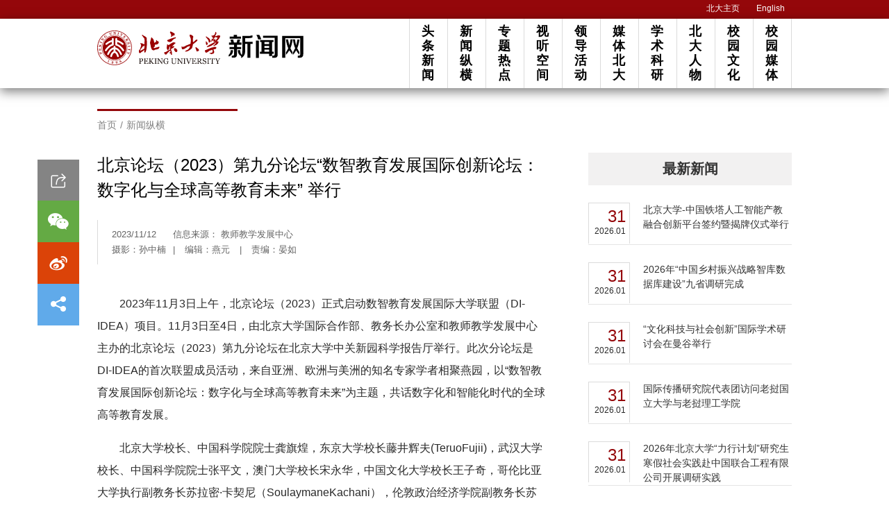

--- FILE ---
content_type: text/html
request_url: https://news.pku.edu.cn/xwzh/337841c2e02348d5be047a3f8485805e.htm
body_size: 34762
content:
<!doctype html>
<html>
<head>
<meta charset="utf-8">
<meta name="viewport" content="width=device-width, initial-scale=1.0,minimum-scale=1.0, maximum-scale=1.0">
<meta name="apple-mobile-web-app-status-bar-style" content="black" />
<meta name="format-detection" content="telephone=no" />
<meta name="renderer" content="webkit">
<meta http-equiv="X-UA-Compatible" content="IE=edge,chrome=1">
<title>北京论坛（2023）第九分论坛“数智教育发展国际创新论坛：数字化与全球高等教育未来” 举行</title>
<link rel="stylesheet" href="../css/icon.css?v=1732887203957">
<link rel="stylesheet" href="../css/style.css?v=1732887203957">
<link rel="stylesheet" href="../css/banner.css?v=1732887203957">
<link rel="stylesheet" href="../css/subCon.css?v=1732887203957">
<link rel="shortcut icon" href="../images/favicon.ico" >

<script type="text/javascript" charset="utf-8" src="../js/jweixin-1.6.0.js?v=1732887203957" ></script>
    <script src="../js/vconsole.min.js?v=1732887203957"></script>
    <script src="../js/share.js?v=1732887203957"></script>

<!--[if lt IE 9]>
<script src="../js/html5.js?v=1732887203957"  type="text/javascript"></script>
<link rel="stylesheet" href="../css/subConie8.css?v=1732887203957">
</script>
<![endif]-->
</head>
<body>
<!--header开始-->

<header class="wrap-header current">
	<div class="headerTop">
<div class="top_nav">
			<a href="https://www.pku.edu.cn/" target="_blank">北大主页</a><span>|</span>
			<a href="http://english.pku.edu.cn/" target="_blank">English</a><span>|</span>
		</div>
	</div>
	<div class="horizontal-header">
		<div>
			<div class="logo2">
				<a class="h-logo1" href="https://www.pku.edu.cn/" target="_blank"><svg width="230" height="75">
	              <image xlink:href="../images/h-logo1.svg" src="../images/h-logo1.png" width="230" height="75" />
	            </svg></a>
				<a class="h-logo2" href="../index.htm"><svg width="140" height="75">
	              <image xlink:href="../images/h-logo2.svg" src="../images/h-logo2.png" width="140" height="75" />
	            </svg></a>
			</div>
			<nav class="h-nav">
				<ul>

				<li><a href="../ttxw/index.htm">头条新闻 </a></li>
                    <li><a href="index.htm">新闻纵横 </a></li>
                    <li><a href="../ztrd/index.htm">专题热点 </a></li>
                    <li><a href="../stkj/index.htm">视听空间 </a>
                    
                        <div class="h-subNav h-subNav2">
                            <dl>
                                                           <dd><a href="../stkj/gy/index.htm">光影</a></dd>
                                                          <dd><a href="../stkj/sp/index.htm">视频</a></dd>
                                                          <dd><a href="../stkj/yp/index.htm">音频</a></dd>
                                                         </dl>
                        </div>
                        
                    </li>
                    <li><a href="../ldhd/index.htm">领导活动 </a></li>
                    <li><a href="../mtbdnew/index.htm">媒体北大 </a></li>
                    <li><a href="../jxky/index.htm">学术科研 </a></li>
                    <li><a href="../bdrw/index.htm">北大人物 </a></li>
                    <li><a href="../wyyd/index.htm">校园文化 </a>
                    
                        <div class="h-subNav h-subNav2">
                            <dl>
                                                          <dd><a href="../wyyd/xwdt/index.htm">菁菁校园</a></dd>
                                                          <dd><a href="../wyyd/xxyg/index.htm">信息预告</a></dd>
                                                          <dd><a href="../wyyd/wytd/index.htm">文艺园地</a></dd>
                                                          <dd><a href="../wyyd/dslt/index.htm">德赛论坛</a></dd>
                                                         </dl>
                        </div>
                        
                    </li>
                    <li><a href="../xymt/index.htm">校园媒体 </a></li>
				</ul>
			</nav>
		</div>
	</div>
	<div class="mobile-header-icon iconfont icon-menu"></div>
	<div class="mobile-header-close iconfont icon-guanbi"></div>
</header><div class="body-overlay"></div>
<!--header结束 -->
<!--content开始-->
<div class="subPage clearFix">
	<div class="row mode03 clearFix">
		<div class="bread"><span><a href="../index.htm">首页</a><i>/</i><a href="index.htm">新闻纵横</a></span></div>

		
<aside class="vertical-wrap-nav">
    <div class="mobile-v-logo">
        <a class="v-logo1" href="https://www.pku.edu.cn/" target="_blank"><svg width="160" height="52">
          <image xlink:href="../images/h-logo1.svg" src="../images/h-logo1.png" width="160" height="52" />
        </svg></a>
        <a class="v-logo2"  href="../index.htm"><svg width="98" height="52">
          <image xlink:href="../images/h-logo2.svg" src="../images/h-logo2.png" width="98" height="52" />
        </svg></a>
    </div>
<div class="web-v-logo">
        <a class="web-v-logo1" href="http://www.pku.edu.cn" target="_blank"><svg width="139" height="154">
          <image xlink:href="../images/web-v-logo1.svg" src="../images/web-v-logo1.png" width="139" height="154" />
        </svg></a>
        <a class="web-v-logo2"  href="../index.htm"><svg width="139" height="64">
          <image xlink:href="../images/h-logo2.svg" src="../images/h-logo2.png" width="139" height="64" />
        </svg></a>
    </div>
    <nav class="v-nav " id="nav">
        <ul>
            <li><a href="../ttxw/index.htm"><strong>头条新闻 </strong></a></li>
            <li class="on2020"><a href="index.htm"><strong>新闻纵横 </strong></a></li>
            <li><a href="../ztrd/index.htm"><strong>专题热点 </strong></a></li>
            <li><a ><strong>视听空间 </strong><i class="v-arrow iconfont icon-previewright"></i></a> 
                <div class="v-subNav">
                    <dl>
                                          <dd><a href="../stkj/gy/index.htm">光影</a></dd>
                                          <dd><a href="../stkj/sp/index.htm">视频</a></dd>
                                          <dd><a href="../stkj/yp/index.htm">音频</a></dd>
                                         </dl>
                </div>
            </li>
            <li><a href="../ldhd/index.htm"><strong>领导活动 </strong></a></li>
            <li><a href="../mtbdnew/index.htm"><strong>媒体北大 </strong></a></li>
            <li><a href="../jxky/index.htm"><strong>学术科研 </strong></a></li>
            <li><a href="../bdrw/index.htm"><strong>北大人物 </strong></a></li>
            <li><a href="../wyyd/index.htm"><strong>校园文化 </strong><i class="v-arrow iconfont icon-previewright"></i></a>
                <div class="v-subNav v-subNav2">
                    <dl>
                                          <dd><a href="../wyyd/xwdt/index.htm">菁菁校园</a></dd>
                                          <dd><a href="../wyyd/xxyg/index.htm">信息预告</a></dd>
                                          <dd><a href="../wyyd/wytd/index.htm">文艺园地</a></dd>
                                          <dd><a href="../wyyd/dslt/index.htm">德赛论坛</a></dd>
                                         </dl>
                </div>
            </li>
            <li><a href="../xymt/index.htm"><strong>校园媒体 </strong></a></li>
        </ul>
    </nav>
</aside>
		<div class="pageArticle clearFix">
			<div class="col lf">
				<div class="articleTitle">
																
					<h3> 北京论坛（2023）第九分论坛“数智教育发展国际创新论坛：数字化与全球高等教育未来” 举行</h3>
			 					
				</div>
			
              <div class="articleAuthor">
						<p><span> 2023/11/12</span>
						<!--<span> 阅读：6796次</span>-->
						<span>信息来源： 教师教学发展中心 </span>						</p>
						
						<span>摄影：孙中楠</span><i>|</i>    						  						<span>编辑：燕元</span>    <i>|</i>    						<span>责编：晏如</span>    						
					</div>


				
				<div class="item-share article-share ">
					<i class="iconfont icon-31zhuanfa"></i>
					<div class="bdsharebuttonbox">
						<a href="#" class="bds_weixin iconfont icon-wechat" data-cmd="weixin" title="分享到微信"></a>
						<a href="#" class="bds_tsina iconfont icon-sina" data-cmd="tsina" title="分享到新浪微博"></a>
						<a href="#" class="bds_more iconfont icon-share" data-cmd="more"></a>
					</div>
					<script>window._bd_share_config={"common":{"bdSnsKey":{},"bdText":"","bdMini":"2","bdPic":"","bdStyle":"0","bdSize":"16"},"share":{}};with(document)0[(getElementsByTagName('head')[0]||body).appendChild(createElement('script')).src='https://news.pku.edu.cn/static/api/js/share.js?v=89860593.js?cdnversion='+~(-new Date()/36e5)];</script>
				</div>
				 
				<div class="article">

					 <meta http-equiv="Content-Type" content="text/html; charset=" style="LINE-HEIGHT: 200%; text-indent: 2em; font-size: 16px;"/><meta http-equiv="Content-Style-Type" content="text/css" style="LINE-HEIGHT: 200%; text-indent: 2em; font-size: 16px;"/><meta name="generator" content="Aspose.Words for Java 18.9" style="LINE-HEIGHT: 200%; text-indent: 2em; font-size: 16px;"/><p style="LINE-HEIGHT: 200%; text-indent: 2em; font-size: 16px;"><span style="text-indent: 2em;">2023年11月3日上午，北京论坛（2023）正式启动数智教育发展国际大学联盟（DI-IDEA）项目。11月3日至4日，由北京大学国际合作部、教务长办公室和教师教学发展中心主办的北京论坛（2023）第九分论坛在北京大学中关新园科学报告厅举行。此次分论坛是DI-IDEA的首次联盟成员活动，来自亚洲、欧洲与美洲的知名专家学者相聚燕园，以“数智教育发展国际创新论坛：数字化与全球高等教育未来”为主题，共话数字化和智能化时代的全球高等教育发展。</span></p><p style="LINE-HEIGHT: 200%; text-indent: 2em; font-size: 16px;">北京大学校长、中国科学院院士龚旗煌，东京大学校长藤井辉夫(TeruoFujii)，武汉大学校长、中国科学院院士张平文，澳门大学校长宋永华，中国文化大学校长王子奇，哥伦比亚大学执行副教务长苏拉密·卡契尼（SoulaymaneKachani），伦敦政治经济学院副教务长苏珊娜-穆拉托（Susana Mourato），玛希隆大学副校长塔查维(ThatchaveeLeelawat)，中山大学党委副书记王帆，兰州大学副校长潘保田，西安交通大学副校长席光，上海交通大学副校长张兆国，中国科学技术大学副校长周丛照，东南大学副校长孙立涛，香港大学副校长宫鹏等国内外嘉宾出席分论坛。分论坛开幕式和主旨报告环节由北京大学副校长、教务长王博主持。</p><p style="text-align:center;"><img src="../images/2023-11/6f36541c9afb41788709486474f55e99.png" width="454" height="160" style="text-align:center;text-indent:0px;width:550px; height:auto;margin:0 auto;"/></p><p style="line-height: 200%; text-indent: 2em; font-size: 16px; text-align: center;"><span style="font-size: 15px;">与会嘉宾合影</span></p><p style="LINE-HEIGHT: 200%; text-indent: 2em; font-size: 16px;">龚旗煌在致辞中指出，在数智时代，教育与学术正面临着前所未有的机遇和挑战。面对机遇和挑战，北大在办学实践中进行了3个方向的针对性探索：一是积极建设云端课堂，构建定制化培养体系，为因材施教创造条件；二是把握数智时代对拔尖创新人才能力素质的新要求，大力培养复合型人才；三是运用新技术手段，搭建国际交流新平台。龚旗煌希望数智教育发展国际大学联盟的成立能够推动全球高等教育同仁群策群力、交流互鉴，携手促进新技术与高等教育的融合发展，进而为世界高等教育的新变革与新突破，为人类社会的进步贡献更多智慧和力量。</p><p style="text-align:center;"><img src="../images/2023-11/91ade8c8bf7a4ad5a114fedcdba879bb.jpeg" width="454" height="303" style="text-align:center;text-indent:0px;width:550px; height:auto;margin:0 auto;"/></p><p style="line-height: 200%; text-indent: 2em; font-size: 16px; text-align: center;"><span style="font-size: 15px;">龚旗煌致辞</span></p><p style="text-align:center;"><img src="../images/2023-11/3ebb7ab75002480bbb7849ad8197fcbb.jpeg" width="454" height="303" style="text-align:center;text-indent:0px;width:550px; height:auto;margin:0 auto;"/></p><p style="line-height: 200%; text-indent: 2em; font-size: 16px; text-align: center;"><span style="font-size: 15px;">王博主持</span></p><p style="LINE-HEIGHT: 200%; text-indent: 2em; font-size: 16px;">宋永华从3个方面分析了数智化时代高等教育发展的机遇和挑战：一是手段创新打破了时空和地域限制，便利了高等教育跨区域的国际合作，二是治理模式的改革推动了智慧校园的建立，加快了资源优化、效率提升和服务延伸，三是数智化的发展带来了对革新学科融合与人才培养的需要。宋永华强调，要正确看待数智化与人文社科相互促进的双向关系，在具体实践中创新更多的人才培养路径和方法。</p><p style="text-align:center;"><img src="../images/2023-11/d87f211f6c084afc8a625921ddab6a4c.jpeg" width="454" height="303" style="text-align:center;text-indent:0px;width:550px; height:auto;margin:0 auto;"/></p><p style="line-height: 200%; text-indent: 2em; font-size: 16px; text-align: center;"><span style="font-size: 15px;">宋永华作主旨发言</span></p><p style="LINE-HEIGHT: 200%; text-indent: 2em; font-size: 16px;">张平文指出，数字思维和数字素养是数智时代公民必须具备的基本技能。高校所要完成的任务是构建学生全覆盖、课程全校选、资源全校用的全面数智人才体系，为此必须凝练数据科学的内涵和核心内容。张平文介绍了武汉大学在数智人才培养的具体实践和“五数一体”培养体系。</p><p style="text-align:center;"><img src="../images/2023-11/5ae6001d614143cdaf180df1dd6f7958.jpeg" width="454" height="303" style="text-align:center;text-indent:0px;width:550px; height:auto;margin:0 auto;"/></p><p style="line-height: 200%; text-indent: 2em; font-size: 16px; text-align: center;"><span style="font-size: 15px;">张平文作主旨发言</span></p><p style="LINE-HEIGHT: 200%; text-indent: 2em; font-size: 16px;">苏拉密·卡契尼认为，教育的未来是线下与线上混合式的教学模式，而迎接数字化最大的挑战不是技术层面，而是管理层面，因此整个高等教育界都必须进一步加强对校园内部能力的投资。其中，人工智能AI将成为最为重要的赋能因素，推动未来5—10年内的教学转型。</p><p style="text-align:center;"><img src="../images/2023-11/5c89c8061041469ba15dd66362c6d153.jpeg" width="454" height="303" style="text-align:center;text-indent:0px;width:550px; height:auto;margin:0 auto;"/></p><p style="line-height: 200%; text-indent: 2em; font-size: 16px; text-align: center;"><span style="font-size: 15px;">苏拉密·卡契尼作主旨发言</span></p><p style="LINE-HEIGHT: 200%; text-indent: 2em; font-size: 16px;">北京大学教务长办公室主任、教师教学发展中心主任、数智教育发展国际大学联盟秘书长孙华向与会专家学者简要介绍了联盟的相关工作。孙华表示，今年是北京大学“国际战略年”，在中国教育部的支持指导下，北京大学邀请国内外近30所大学成立数智教育发展国际大学联盟，旨在加强高校间合作，共同应对数智时代人类面临的重大挑战，探索数智治理方式，为增进人类社会福祉提供学术支撑及政策建议。联盟将开展一系列的合作与交流项目，并期待更多国际高校的加入。</p><p style="text-align:center;"><img src="../images/2023-11/5be1d35e45794080bb00133a1b6d3ac6.jpeg" width="454" height="303" style="text-align:center;text-indent:0px;width:550px; height:auto;margin:0 auto;"/></p><p style="line-height: 200%; text-indent: 2em; font-size: 16px; text-align: center;"><span style="font-size: 15px;">孙华介绍联盟工作</span></p><p style="LINE-HEIGHT: 200%; text-indent: 2em; font-size: 16px;">孙华主持分论坛的主旨发言环节。剑桥大学Camtree执行主任特里克·卡迈克尔（Patrick Carmichael）在报告中强调，知识的分享对学习者的学习成果、专业开发、教学信息以及职业发展都具有积极的影响。Camtree项目的核心理念就是通过数字图书馆等形式实现教学资源的平台共享，建立全球教育者的知识网络，通过集体智慧的联合推动系统性和政策性的改变。</p><p style="LINE-HEIGHT: 200%; text-indent: 2em; font-size: 16px;">北京大学教育学院院长阎凤桥指出，数智化是人类发展历史中新的知识变化的进步，在数智化变革的时代背景下，知识的爆炸和知识的选择是教育所面临的一个很大挑战。他认为，在新的技术革命和国际环境中，技术和社会变化之间的落差、身体和意识世界的割裂都是客观存在的。知识并不只是冷冰冰的数字，更需要一些温度，“眼中有数、心中有人”应当成为被提倡的教育观。</p><p style="LINE-HEIGHT: 200%; text-indent: 2em; font-size: 16px;">英国伦敦大学学院西蒙·沃克（Simon Walker）认为，目前教育和学术界正受到新技术的挑战，混合式教学方式正成为主流，大量的教学工作都将在虚拟环境中完成，因此课程设计的重要性显著提升。与此同时，生成式AI也在很大程度上为教学和学术带来了冲击，我们在享受人工智能带来的便捷的同时，还应该关注到AI伦理问题，如何处理发展过程中的不平等问题，以及强调人类的道德观与价值观是AI未来发展的关键。</p><p style="LINE-HEIGHT: 200%; text-indent: 2em; font-size: 16px;">北京易连忆生教育科技有限公司董事长兼CEO王志东探讨了教育的起点问题。他表示，中国基础教育的扶贫、脱贫和减贫工作已经基本完成，但教育脱贫不是乡村教育的终点，而是一个新的起点，目标是人人均可获得的公平而高质量的教育。王志东期望在中国乡村振兴的基础上，能够利用数字化的技术解决乡村教育理念的痛点和难点。</p><p style="LINE-HEIGHT: 200%; text-indent: 2em; font-size: 16px;">香港理工大学教学发展中心总监陈小华强调，在AI改变高等教育行业的同时，我们的学习方式和教育方式都在被改造。如何教给学生使用生成式AI无法收获的知识，是作为教育工作者应该不断思考的问题。对数智化教育的未来发展，应当考量的不仅是学习方法、教育方法和考评方法的改变，而是整个教育范式的改变，这是大学要着力进行的工作。</p><p style="text-align:center;"><img src="../images/2023-11/8578183755154074a34fe245ee17beb7.jpeg" width="454" height="681" style="text-align:center;text-indent:0px;width:550px; height:auto;margin:0 auto;"/></p><p style="line-height: 200%; text-indent: 2em; font-size: 16px; text-align: center;"><span style="font-size: 15px;">11月3日主旨发言环节</span></p><p style="LINE-HEIGHT: 200%; text-indent: 2em; font-size: 16px;">11月4日上午的主旨发言环节由北京大学教师教学发展中心副主任林丰民主持。</p><p style="LINE-HEIGHT: 200%; text-indent: 2em; font-size: 16px;">剑桥大学未来数字教育中心执行主任凯文·马丁（Kevin Martin）指出，全球高等教育格局正在经历一场深刻且迅速的变革，AI技术的融入、互联网的扩张不断挑战着传统教育的范式,其对教育改革的影响主要有3方面：一是教育和学习，二是教育可及性，三是考评生态系统。</p><p style="LINE-HEIGHT: 200%; text-indent: 2em; font-size: 16px;">北京大学教育学院汪琼表示，ChatGPT将在我们的学习过程当中发挥更多的作用。传统研究模式的环境是老师和学生之间，或者学生和学生之间三角的关系，当智能系统开始介入，我们应更多转向四维主体，关注包括与技术环境的对话。</p><p style="LINE-HEIGHT: 200%; text-indent: 2em; font-size: 16px;">伦敦大学国王学院国王书院学术主任萨姆·斯密特（Sam Smidt）在发言中探讨了教育领导力的问题。由4所大学联合推出的国际教育领导力项目将教育学和数字化发展紧密结合在一起，在强调包容性和多元性的同时将创新性技术有的放矢地融入到教育实践当中。</p><p style="LINE-HEIGHT: 200%; text-indent: 2em; font-size: 16px;">北京大学教育学院郭文茗在发言中回顾了教育从古至今的发展历程，探讨了人工智能时代的教育变革，在未来的知识架构下形成一套人工智能的方法，建构未来数字时代知识。</p><p style="LINE-HEIGHT: 200%; text-indent: 2em; font-size: 16px;">香港中文大学学能提升研究中心主任秦家慧在发言中主要介绍了如何培养大学生的数字素养和计算思维，如何将数字素养、计算思维、人工智能素养的培养贯穿到教育的全过程中，既包括正式的课程，也包括工作形式。通过鼓励数字创造，激发学生运用技术手段实现创造力。</p><p style="LINE-HEIGHT: 200%; text-indent: 2em; font-size: 16px;">新加坡南洋理工大学洪化清分析了教育数字化转型的挑战。他指出，当前很多学校的硬件投入到位，但缺乏与之相匹配的数据分析，对各类学习平台的使用缺少自主开发以及适应自身情况的调试。数字化转型不应仅停留在信息化层面，必须发挥数据着力点，重新定义智慧教育。</p><p style="text-align:center;"><img src="../images/2023-11/1a3f1c364ad5479ea8b8ce6175a83fc9.jpeg" width="454" height="454" style="text-align:center;text-indent:0px;width:550px; height:auto;margin:0 auto;"/></p><p style="line-height: 200%; text-indent: 2em; font-size: 16px; text-align: center;"><span style="font-size: 15px;">11月4日主旨发言环节</span></p><p style="LINE-HEIGHT: 200%; text-indent: 2em; font-size: 16px;">分论坛圆桌对谈环节，围绕主题“公平与质量——数字化赋能教育改革”，香港理工大学陈小华、清华大学在线教育办公室主任汪潇潇、日本东京大学蒋妍、王志东、周菁五位嘉宾先后进行了发言。该环节由北大教师教学发展中心王胜清主持。</p><p style="text-align:center;"><img src="../images/2023-11/f7abc696e2624beabec97ce2cbce9867.jpeg" width="454" height="303" style="text-align:center;text-indent:0px;width:550px; height:auto;margin:0 auto;"/></p><p style="line-height: 200%; text-indent: 2em; font-size: 16px; text-align: center;"><span style="font-size: 15px;">圆桌对谈环节</span></p><p style="LINE-HEIGHT: 200%; text-indent: 2em; font-size: 16px;">本次分论坛深入交流了高等教育数字化转型的发展战略、理论研究成果及实践经验，呼吁更多高校携手推进全球高等教育在数字化智能化领域的新变革与新突破。</p><p style="LINE-HEIGHT: 200%; text-indent: 2em; font-size: 16px;"><a href="https://news.pku.edu.cn/ztrd/bjdxgjzln/index.htm" target="_self" style="margin: 0px; padding: 0px; -webkit-font-smoothing: subpixel-antialiased; outline: none; text-decoration-line: none; color: blue; font-family: &quot;Microsoft YaHei&quot;, SimSun, SimHei, &quot;STHeiti Light&quot;, STHeiti, &quot;Lucida Grande&quot;, Tahoma, Arial, Helvetica, sans-serif; text-wrap: wrap; background-color: rgb(255, 255, 255); font-size: 16px;"><img src="../images/2023-11/fd8c3d8957d64063baa0e7c4b100521f.jpg" title="c3f43a51852b46ef949ffbb62d33d8a4.jpg" alt="国际战略年banner.jpg" style="margin: 0px auto; padding: 5px 0px; -webkit-font-smoothing: subpixel-antialiased; border: 0px; width: 550px; max-width: 100%;"/></a></p><h3 class="articleLink" style="margin: 0px; padding: 25px 0px 30px; -webkit-font-smoothing: subpixel-antialiased; font-size: 16px; font-weight: normal; text-indent: 2em; color: rgb(41, 41, 41); font-family: &quot;Microsoft YaHei&quot;, SimSun, SimHei, &quot;STHeiti Light&quot;, STHeiti, &quot;Lucida Grande&quot;, Tahoma, Arial, Helvetica, sans-serif; text-wrap: wrap; background-color: rgb(255, 255, 255);">专题链接：<a href="https://news.pku.edu.cn/bjlt2023/" style="margin: 0px; padding: 0px; -webkit-font-smoothing: subpixel-antialiased; outline: none; text-decoration-line: none; color: rgb(148, 7, 10);">北京论坛2023</a></h3><p style="LINE-HEIGHT: 200%; text-indent: 2em; font-size: 16px;"><br/></p><p style="LINE-HEIGHT: 200%; text-indent: 2em; font-size: 16px;"><br/></p> 

				</div>
			  

  
				<p class="article-mark">转载本网文章请注明出处</p>

				
               
			</div>


			<div id="rightarticle" class="col rt">
				<div class="articleList02">
					<h2 class="listTitle01">
						<a >最新新闻</a>
					</h2>
					<div id="list02">

					</div>
					<!--<ul class="list02">
						<li><span class="list-date"><strong>18</strong><i> 2019/01</i></span>
						<a href="2376d3cdf1b94f4793326f618af52961.htm">【国家教学成果奖巡礼】为创新创业插上翅膀——iCAN“赛课合一”的创新创业教育之...</a></li>
							<li><span class="list-date"><strong>18</strong><i> 2019/01</i></span>
						<a href="130857dbc00b4cca967f91b3ede47fe3.htm">北京大学纪委传达学习贯彻十九届中央纪委三次全会精神</a></li>
							<li><span class="list-date"><strong>19</strong><i> 2019/01</i></span>
						<a href="d215cb4a68d9476394290df4ea840ebc.htm">北京大学组织参加2019年全国教育工作视频会议</a></li>
	
					</ul>-->
				</div> 
				<div class="articleList03 sub_aside2">
					<h2 class="listTitle01">
						<a >最热新闻</a>
					</h2>
					<div id="list03">

					</div>
					<!--<ul class="list03">


						<li><a href="645a965b949b43d79e24bf4f2545a264.htm">
							<div class="list-img03"><span class="imgResponsive">

<img src="../images/2019-01/b8340df5d43e47ee800ea4c1d8209ad1.jpg" alt="">
</span></div>
							<div class="list-txt03">
								<h3>医学部召开2018年度学生工作总结研讨会</h3>
								<p><span>2019/01/21</span></p>
							</div>
						</a></li>




						<li><a href="6f692b957de34bc5a195648f73de6a3d.htm">
							<div class="list-img03"><span class="imgResponsive">

<img src="../images/2019-02/e54026f88dbd47489296d45a6e6d522d.jpg" alt="">
</span></div>
							<div class="list-txt03">
								<h3>【建功新时代】郭涛：这三年，我的基层滋味</h3>
								<p><span>2019/01/20</span></p>
							</div>
						</a></li>




						<li><a href="2376d3cdf1b94f4793326f618af52961.htm">
							<div class="list-img03"><span class="imgResponsive">

<img src="../images/2019-01/21a4824d353e4ea195395e9a47a531a0.jpg" alt="">
</span></div>
							<div class="list-txt03">
								<h3>【国家教学成果奖巡礼】为创新创业插上翅膀——iCAN“赛课合一”...</h3>
								<p><span>2019/01/18</span></p>
							</div>
						</a></li>




					</ul> -->
				</div>
				<div class="topicList02">
					<h2 class="listTitle01">
						<a >专题热点</a>
					</h2>
					<div class="flexslider"  id="slider">
				  		<ul class="slides">


				  		</ul>
				   	</div>
				</div>
				<div class="tagList">
					<h2 class="listTitle01">
						<a >热词搜索</a>
					</h2>
					<div class="tagCon">






                   
                      

</div>
				</div>



			</div>
		</div>
		<div class="clearFix"></div>
		
	</div>
	
	
</div>
<!--content结束-->
<!--footer开始-->

<footer class="footer">
	<div class="footerTop">
		<div class="friendLink">
			<strong>友情链接：</strong>
									<a href="http://www.bjmu.edu.cn/" target="_blank">医学部</a> <span>|</span>						<a href="http://www.pkusz.edu.cn/" target="_blank">深研院</a> <span>|</span>						<a href="http://www.gotopku.cn/" target="_blank">招生网</a>  					</div>
		<ul class="nList" id="nList">
			<li><a href="http://pku.cuepa.cn/" target="_blank">校报</a>
				<div class="subImg"><a ><img src="../images/n01.png"></a></div>
			</li>
			<li><a href="http://www.tv.pku.edu.cn/" target="_blank">电视台</a>
				<div class="subImg"><a><img src="../images/n02.png"></a></div>
			</li>
			<li><a >广播台</a>
				<div class="subImg"><a ><img src="../images/n03.png"></a></div>
			</li>
			<li class="wechat"><a ><i class="iconfont icon-wechat"></i>官方微信</a>
				<div class="subImg"><img src="../images/n04.png"></div>
			</li>
			<li><a href="https://weibo.com/PKU" target="_blank"><i class="iconfont icon-sina"></i>官方微博</a>
			    <div class="subImg"><a ><img src="../images/n05.png"></a></div>
			</li>
		</ul>
	</div>
	<address class="copyRight">
		<div class="col lf">
			<span>版权所有 &copy;北京大学党委宣传部</span><i>|</i><span>地址：北京市海淀区颐和园路5号</span><i>|</i><span>邮编：100871</span>
		</div>
		<div class="col rt">
			<span><a href="../tgxz/index.htm">投稿须知 </a></span><i>|</i><span>新闻热线：010-62756381</span><i>|</i><span>投稿邮箱：news@pku.edu.cn </span>
		</div>
	</address>
</footer>
<a href="#" class="goTop iconfont icon-jiantou-copy-copy-copy"></a><!--footer结束-->

<!-- 通用JS -->
<script type="text/javascript" src="../js/jquery-1.12.0.min.js?v=1732887203957"></script>
<script type="text/javascript" src="../js/jquery.flexslider.js?v=1732887203957"></script>
<script type="text/javascript" src="../js/latestNewsList.js?v=1732887203957"></script> <!-- 最新新闻 -->
<script type="text/javascript" src="../js/hotNewsList.js?v=1732887203957"></script> <!-- 最热新闻 -->
<script type="text/javascript" src="../js/script.js?v=1732887203957"></script>
<script type="text/javascript" src="../js/article01.js?v=1732887203957"></script>
<script type="text/javascript" src="../js/topicList.js?v=1732887203957"></script><!-- 热点专题 -->
<script type="text/javascript">
//GP20190328
					 $(document).ready(function(){

							removeRightNews();
						});
					 function removeRightNews(){
						 if (/Android|webOS|iPhone|iPod|BlackBerry/i.test(navigator.userAgent)) {
							 $("#rightarticle").remove();
								return;
						} else {
								if(navigator.userAgent.toLowerCase().indexOf('micromessenger') !== -1){
									$("#rightarticle").remove();
									return;
								}
						}
					 }
		</script>

<script type="text/javascript">
if($('.col').find('div').hasClass('article')){
   $('.article').find('img').each(function(){
     $(this).parent('div').css('text-indent','0')
     $(this).parent('p').css('text-indent','0')
   })
 } 
if($('.col').find('div').hasClass('article')){
   $('.article').find('video').each(function(){
     $(this).parent('div').css('text-indent','0')
     $(this).parent('p').css('text-indent','0')
   })
 } 

</script>


 <script>
    //微信分享图功能
    var wxfxPic = wxfxPic = "https://news.pku.edu.cn/images/500logo.png";
    console.log("wxfxPic", wxfxPic);
    wxConfig({
      title: "北京论坛（2023）第九分论坛“数智教育发展国际创新论坛：数字化与全球高等教育未来” 举行",
      desc: "                                   ",
      link: window.location.href,
      imgUrl: wxfxPic,
    });
  </script>

<!--adh-->


<script>function createHttpRequest(){if(window.XMLHttpRequest){return new XMLHttpRequest()}else{if(window.ActiveXObject){return new ActiveXObject("Microsoft.XMLHTTP")}}}function myPost(url,data,fn){var req=createHttpRequest();req.open("POST",url,true);req.setRequestHeader("Content-Type","application/x-www-form-urlencoded");req.onreadystatechange=function(){if(req.readyState==4&&(req.status==200||req.status==304)){if(fn){fn.call(this,req.responseText)}}};req.send(toParam(data))}function myGet(url,fn){var req=createHttpRequest();req.open("GET",url,true);req.onreadystatechange=function(){if(req.readyState==4&&req.status==200||req.status==304){if(fn){fn.call(this,JSON.parse(req.responseText))}}};req.send()}function toParam(data){var str="";if(data){var dk;for(var key in data){try{dk=filter034(data[key]);str+=key+"="+dk+"&"}catch(e){}}str=str.slice(0,-1)}return str}function filter034(param){try{if(param){if(param.toString().indexOf('&#034;')>-1){return param.toString().replaceAll('&#034;','')}}}catch(e){console.log(e)}return param}var Ajax={get:function(url,data,fn){url=url+"?"+toParam(data);myGet(url,fn)},post:function(url,data,fn){myPost(url,data,fn)}};var collect=function(data){try{var organId="4cf3f6a503fd4e23b497dfd797badce5";var organName="北京大学新闻网";var siteId=encodeURI("2");var siteName=encodeURI("北大新闻网");var channelId=encodeURI("129");var channelName=encodeURI("新闻纵横");var articleId=encodeURI("337841c2e02348d5be047a3f8485805e");var articleName=encodeURI("北京论坛（2023）第九分论坛“数智教育发展国际创新论坛：数字化与全球高等教育未来” 举行");var url=location.href;if(!organId||!organName){return}data.organId=organId;data.organName=organName;if(!siteId||!siteName){return}data.siteId=siteId;data.siteName=siteName;if(channelId&&channelName){data.channelId=channelId;data.channelName=channelName}if(articleId&&articleName){data.articleId=articleId;data.articleName=articleName}if(url){data.url=url}return data}catch(e){}};var req1=function(url,data){Ajax.post(url,data,function(re){})};var req2=function(url,data){Ajax.get(url,data,function(re){try{document.getElementById("visit_count").innerHTML=re.body.visitCount}catch(e){}})};var collect1=function(data){var url="https://cloud.gpowersoft.com/collector/visit/write";req1(url,data)};var collect2=function(data){var url="https://cloud.gpowersoft.com/collector/visit/total/article/get";var countData={};countData.organId=data.organId;countData.siteId=data.siteId;countData.articleId=data.articleId;req2(url,countData)};var visitTime;var ready123=function(){try{var data={};data.duration=10000;data=collect(data);collect1(data);collect2(data);visitTime=new Date().getTime()}catch(e){console.log(e.message)}};ready123();var flag=false;window.onbeforeunload=function(){try{flag=true;var data={};var now=new Date().getTime();if(visitTime&&now>visitTime){data.duration=now-visitTime;data=collect(data);collect1(data)}}catch(e){console.log(e.message)}};</script>
</body></html>

--- FILE ---
content_type: text/css
request_url: https://news.pku.edu.cn/css/subCon.css?v=1732887203957
body_size: 43708
content:
@charset "utf-8";
.subPage{width: 100%;margin:0 auto;background:url(../images/subCon_bg.png) no-repeat bottom center;padding-bottom: 187px;}
/*头条新闻*/
.articleList01{width: 100%;height: auto;}
.listTitle01{font-size: 30px;background-color: #f2f1f1;padding:10px 15px;font-family: '华文宋体','宋体';font-weight: bold;margin:35px 0;}
.listTitle01 span{font-size: 12px;font-family: '微软雅黑';color:#8c8c8c;font-weight: normal;margin-left: 15px;}
.newsList01{margin-top: -38px;}
.newsList01 li{padding:38px 0;border-bottom: 1px solid #ededed;transition: all 0.3s ease-in-out;min-height: 180px;}
.item-lf{width: 99px;float: left;border-top: 2px solid #94070a;padding-top: 10px;position: relative;z-index: 33}
.item-date,.item-views{display: block;font-size: 12px;color:#8c8c8c;text-align: right;padding-bottom: 2px;}
.item-date strong{color:#94070a;font-size: 30px;padding:0 0 0 3px;}
.item-share{width: 58px;height: 58px;border:1px solid #b4b4b4;float: right;line-height: 58px;text-align: center;font-size: 20px;margin-top: 10px;cursor: pointer;position: relative;z-index: 31;}
.item-share .bdsharebuttonbox{position: absolute;right: -241px;top: -1px;width: 240px;display: none;}
.item-share .bdsharebuttonbox.show{display: block;}
.item-share .bdsharebuttonbox.hide{display: none;}
.item-share i.icon-31zhuanfa{font-size: 26px;color:#b4b4b4;}
.item-share .bdsharebuttonbox  a{width: 60px;height: 60px;margin:0;text-indent: 0;background:none;line-height: 60px;text-align: center;color:#fff;float: left;font-size: 26px;}
.item-share a.bds_weixin{background-color: #64aa44}
.item-share a.bds_tsina{background-color: #db4308}
.item-share a.bds_qzone{background-color: #ff9d2e}
.item-share a.bds_more{background-color: #60aaea;font-size: 28px;}
.item-share .bdshare-button-style0-32 a:hover{color:#fff;opacity: 0.85;}
.imgHover:hover .item-share{border-color:#fff;}
.imgHover:hover .item-share i{color:#fff;}
.item-img{width: 320px;float: left;margin-left: 40px;position: relative;z-index: 30}
.item-img .imgResponsive{padding-bottom: 56.25%}
.item-txt{margin-left:495px;position: relative;z-index: 30 }
.item-txt h3{font-size: 18px;line-height: 24px;max-height: 48px;overflow:hidden;font-weight: normal;margin-bottom: 20px;}
.item-txt h4{font-size: 12px;font-weight: normal;padding:15px 0 10px;font-style: italic;}
.item-txt h4 a{color:#94070a;}
.item-txt p{line-height: 21px;height: 84px;overflow:hidden;color:#828282;}
.newsList01 li.noImg .item-txt{margin-left: 140px;}
.newsList01 li.noImg .item-txt h3{height: 24px;}
.newsList01 li.noImg .item-txt > div{}
.item-txt > div{}
.newsList01 li.show .bdsharebuttonbox{display:block;}
.newsList01 li.hide .bdsharebuttonbox{display:none;}
.imgHover{position: relative;}
.imgHover,.imgHover *{transition: all 0.3s ease-in-out;}
.imgArticleList img:hover{opacity: 1}
.imgHover:before{content: '';background-color:#94070a;display: block;position: absolute;z-index: 10;width: 100%;height:0;left:0%;top: 50%;background-size: 50% 50%; background-repeat: no-repeat;transition: all 0.3s ease-in-out;border-radius: 0 15px 0 15px;}
.imgHover:after{height: 0;width: 0}
.imgHover:hover{z-index: 10;position: relative;}
.imgHover:hover:before{width: 104%;height: 100%;left:-2% ;top:0%;content: '';box-shadow:3px 35px 77px -17px rgba(139, 0, 18, 0.5);}
.imgHover:hover:after{content: '';width: 104%;height: 100%;background:url(../images/li_bg2.svg) no-repeat bottom right;overflow: hidden;position: absolute;left: -2%;top: 0;z-index: 11}
.imgHover:hover a,.imgHover:hover  span,.imgHover:hover  strong,.imgHover:hover p{color:#fff;*color:#333;}
.imgHover:hover .item-lf{border-top-color:#fff;}
.imgHover:hover .item-lf,.imgHover:hover .item-share{*border-color:#94070a;}

/*分页*/
.pages{ text-align:center; margin:40px 0; overflow: hidden;height: 50px;font-family: 'Arial';font-size: 0;width: 100%;}
.pages img{vertical-align: middle;width: auto;}
.pages > span{ color:#969696; padding:0 10px; font-size:14px;height: 40px;line-height: 40px;vertical-align: middle;display: inline-block; *display:inline; *zoom:1; }
.pages a{ display: inline-block; *display:inline; *zoom:1; vertical-align: middle;width:38px; height: 38px;line-height: 38px; font-size:16px; text-align:center; color:#969696;font-weight: bold;border:1px solid #b4b4b4;transition: all 0.3s ease;margin-left:5px;}
.pages a img{*display:block; *margin-top: 8px;}
.pages a:hover{ color:#fff; background-color:#0f5999;}
.pages a.prev,.pages a.start,.pages a.next,.pages a.end{width: 38px;height: 38px;line-height: 38px;text-align: center;border:1px solid #b4b4b4;margin:0 5px;font-size: 18px;}
.pages a.start,.pages a.end{}
.pages a:hover{border-color:#94070a;background:none;color:#94070a;width: 38px;}
.pages a.start{}
.pages a.prev{/*margin-right: 10px;*/}
.pages a.next{margin-left: 10px;}
.pages a.end{}
.pages a.prev:hover,.pages a.start:hover,.pages a.next:hover,.pages a.end:hover{background-color:#94070a;width: 48px;color:#fff;}
.pages a.on_pages{color:#94070a;border-color:#fff;background:none;width: 38px;}
.pages .pageSelect{min-width:55px;height: 38px;*display:inline; *zoom:1; vertical-align: middle;border:1px solid #b4b4b4;color:#969696;line-height: 38px;border:1px solid #b4b4b4;text-align: center;padding:0;}
/*.pages select{ width: 200px;margin:100px auto;display: block;}*/
.select2-container--default .select2-selection--single{ border: 1px solid #b4b4b4;}
.select2-container--default .select2-selection--single .select2-selection__arrow b{
  background-image: url(../images/select.png);}
.select2-container .select2-selection--single{height: 38px;line-height: 38px;}
.select2-container--default .select2-selection--single .select2-selection__rendered{line-height: 38px;}
.pages_min{ margin:30px 0; overflow: hidden; display: none;padding:0 18px;font-size:12px;}
.pages_min a.prev_min,.pages_min a.next_min{ display: block; width:90px; height: 30px; float:left;color:#969696; line-height: 30px; text-align: center;cursor: pointer;border:1px solid #b4b4b4;}
.pages_min a.next_min{ float:right;}
.pages_min a:hover{background: #94070a;color:#fff;}
/*新闻纵横*/
.newsList02{}
.newsList02 li{position: relative;}
.newsList02 li .item-img{position: absolute;right: 0;top: 38px;}
.newsList02 li .item-txt{margin:0 345px 0 135px;}
.newsList02 .imgHover:after{background:url(../images/li_bg3.svg) no-repeat 25px center;}
.newsList02 .noImg .item-txt{margin:0 0 0 135px;}
/*专题热点*/
.topicList{margin:0 -44px;height:auto;padding-bottom: 1px;font-size: 0}
.topicList > li{width: 50%;margin-bottom: 42px;display: inline-block;*display: inline;*zoom:1;vertical-align: top;}
.topicList > li > div{margin:0 44px;font-size: 14px;}
.item-img02{width: 100%;position: relative;z-index: 30}
.item-img02 .imgResponsive{padding-bottom: 56.38%;}
.item-txt02{width: 100%;padding:20px 0 ;position: relative;z-index: 30}
.item-more{width: 58px;height: 58px;border:1px solid #b4b4b4;float: right;line-height: 58px;color:#8c8c8c;text-align: center;margin-top: 10px;}
.topicList > li.noImg .item-rt02{height: 417px;}
.item-more a{display: block;}
.item-rt02{margin-left: 138px;overflow:hidden;min-height: 252px;}
.item-rt02 h3{font-size: 18px;line-height: 24px;max-height: 48px;margin-bottom: 15px;font-weight: normal;overflow:hidden;}
.item-list02 li{border-bottom: 1px solid #e4e4e4;overflow:hidden;width: 100%;padding:10px 0;}
.item-list02 li a{color:#797979;max-height: 42px;line-height: 21px;overflow:hidden;display: block;}
.topicList .imgHover:hover .item-more{border-color:#fff;*border-color:#94070a;}
.topicList .imgHover:hover:before,.imgHover:hover:after{height: 106%;top: -3%;width: 106%;left: -3%;}
.topicList .imgHover:hover:after{background:url(../images/li_bg22.svg) no-repeat bottom right;background-size:cover;}
/*.topicList > li:first-child{width: 100%;padding-bottom: 35px;margin:0;}
.topicList > li:first-child > div{padding:8px 0 ;}
.topicList > li:first-child > div.imgHover:hover:before,.topicList > li:first-child > div.imgHover:hover:after{width: 103%;left:-1.5%;}
.topicList > li:first-child .item-img02{width: 55%;float: left;}
.topicList > li:first-child .item-txt02{margin-left:58%;width: auto;padding:0;}
.topicList > li:first-child .item-list02 li a:hover{color:#94070a;}*/
/*专题热点列表页*/
.readMore10{float: right;padding:12px 0 0 ;}
.topicList03{margin:0 -15px;overflow:hidden;}
.topicList03 li{width: 33.3%;float: left;}
.topicList03 li > span{display: block;margin:0 15px;}
.topicList03 li .imgResponsive{overflow:hidden;}
.topicList03 li .imgResponsive img:hover{opacity: 0.8;transform: scale(1.05);}
.listTitle02{font-size: 24px;font-weight: normal;padding-top: 5px;}
.newsList03{height: auto;margin:0 -47px;overflow:hidden;}
.newsList03 li{width: 50%;float: left;padding:28px 0;}
.newsList03 li > div{margin:0 47px;padding:15px 0;}
.item-txt03{margin-left: 140px;overflow:hidden;padding-bottom: 7px;border-bottom: 1px solid #e4e4e4;min-height: 120px;position: relative;z-index: 30}
.item-txt03 h3{font-size: 16px;line-height: 24px;height: 120px;font-weight: normal;overflow:hidden;}
/*光影北大*/
.subBanner{width: 100%;overflow:hidden;}
.slide-img02{width: 740px;float: left;overflow:hidden;}
.slide-img02 video{width: 100%;}
.slide-img02 .imgResponsive{padding-bottom: 56.62%;}
.slide-txt02{margin-left: 770px;}
.slide-txt02 .item-lf{width: 100%;}
.slide-txt02 h3{width: 100%;overflow:hidden;font-size: 18px;line-height: 24px;font-weight: normal;padding-top: 32px;margin-bottom: 20px;max-height: 96px;}
.slide-txt02 h4{font-size: 12px;font-style: italic;font-weight: normal;padding-top: 15px;}
.slide-txt02 h4 a{color:#94070a;}
.slide-title02{max-height: 150px;width: 100%;overflow:hidden;}
.item-detail02{font-size: 14px;line-height: 24px;height: 120px;overflow:hidden;color:#828282;}
.subBanner .flex-direction-nav .flex-next{right: 173px;}
.subBanner .flex-direction-nav a{top: 45%;margin-top: -22px;}
.subBanner .flex-control-nav{margin-top: 26px;}
.subBanner .item-share .bdsharebuttonbox,.cam-overlay .item-share .bdsharebuttonbox{right:58px;bottom: -60px;}
.tabMenu01{width: auto;overflow:hidden;margin:40px -6px 20px;}
.tabMenu01 li{width: 33.3%;float: left;}
.tabMenu01 li a{display: block;margin:0 6px;background-color: #f2f1f1;font-family:'华文宋体';font-size: 21px;font-weight: bold;height: 47px;line-height: 47px;text-align: center;transition: all 0.3s ease-in-out}
.tabMenu01 li.active a,.tabMenu01 li:hover a{background-color: #94070a;color:#fff;}
.newsList04{width: 100%;height: auto;padding-bottom:5px;}
.newsList04 li{padding:20px 0;}
.item-img03{width: 50%;float: left;position: relative;z-index: 20}
.item-img03 .imgResponsive{padding-bottom: 56.4%;}
.item-img03:before{content: '';width：0;height：0;border-top:17px solid transparent;border-bottom:17px solid transparent;border-right:28px solid #fff;position: absolute;right: 0;top: 30px;}
.item-txt04{margin-left: 50%;overflow:hidden;padding-top: 5%;}
.item-txt04 .item-lf{margin-left: 23px;}
.item-title04{margin-left: 152px;overflow:hidden;position: relative;z-index: 20}
.item-title04 h3{font-size: 18px;line-height: 24px;max-height: 48px;overflow:hidden;margin-bottom: 20px;font-weight: normal;}
.item-title04 p{color:#797979;line-height: 21px;height: 105px;overflow:hidden;}
.newsList04 li.odd .item-txt04{margin:0 50% 0 0;}
.newsList04 li.odd .item-img03{float: right;}
.newsList04 li.odd .item-txt04 .item-lf{margin-left: 0}
.newsList04 li.odd .item-title04{margin:0 55px 0 120px}
.newsList04 li.odd .item-img03:before{content: '';width：0;height：0;border-top:17px solid transparent;border-bottom:17px solid transparent;border-left:28px solid #fff;position: absolute;right: auto;top: 30px;border-right: none;left: 0}
.newsList04 li.imgHover:hover .item-img03:before{border-right-color:#94070a;}
.newsList04 li.odd.imgHover:hover .item-img03:before{border-left-color:#94070a;}
.newsList04 li.imgHover:hover:before{/*height: 114%;top: -7%*/}
.newsList04 li.imgHover:hover:after{background-size:auto 100%;}
.newsList04 li.imgHover.odd:hover:after{background:url(../images/li_bg3.svg) no-repeat bottom left;background-size:auto 100%;}
/*视频北大*/
.newsList05{width: auto;height: auto;margin:0 -44px;padding-bottom: 5px;}
.newsList05 li{width: 50%;float: left;}
.newsList05 li > div{margin:0 44px;padding:25px 0;border-bottom: 1px solid #e4e4e4}
.item-img05{position: relative;z-index: 20;padding-bottom: 56.24%;}
.item-img05 video{width: 100%;}
.item-img05 video:-internal-media-controls-download-button {display:none;}
.item-img05 video:-webkit-media-controls-enclosure { overflow:hidden;}
.item-img05 video:-webkit-media-controls-panel {   width: calc(100% + 50px); }
.item-img05 .imgResponsive{padding-bottom: 56.4%;}
.item-txt05{width: 100%;overflow:hidden;padding-top: 20px;}
.item-title05{margin-left: 135px;}
.item-title05 p{height: 63px;}
.item-img05 i{width: 58px;height: 58px;border:1px solid #fff;text-align: center;line-height: 58px;color:#fff;position: absolute;left: 2px;bottom: 2px;font-size: 20px;transition: all 0.3s ease-in-out;background-color:#6f6f6f;opacity: 0.74;filter:alpha(opacity=74);}
.newsList05 li > div:hover i.icon-bofang1{bottom:50%;left: 50%;margin:0 0 -29px -29px;background-color:rgba(255,255,255,0.5);color:#94070a;}
.newsList05 .imgHover:hover:before,.newsList05 .imgHover:hover:after{width: 108%;left: -4%;}
/*音频北大*/
.newsList06{width: auto;height: auto;margin:0 -11px;}
.newsList06 li{width: 33.3%;float: left;margin-bottom: 25px;}
.newsList06 li > div{margin:0 11px;padding:25px 10px;border:1px solid #e4e4e4;}
.item-img06 {width: 120px;float: left;padding-right: 42px;background:url(../images/audio.png) no-repeat right center;position: relative;z-index: 20}
.item-img06 .imgResponsive{padding-bottom: 100%;}
.newsList06 .item-lf{float: right;}
.item-title06{width: 100%;overflow:hidden;font-size: 18px;line-height: 24px;height: 48px;font-weight: normal;padding-top: 15px;position: relative;z-index: 20}
.newsList06 .icon-touting{font-size: 20px;}
.newsList06 .imgHover:hover .icon-touting{color:#fff;border-color:#fff;}
/*媒体北大*/
.newsList07{margin:-25px -44px 0;font-size: 0}
.newsList07 li{width: 50%;display: inline-block;*display: inline;*zoom:1;vertical-align: top;}
.newsList07 li > div{margin:0 44px;padding:25px 0;}
.item-txt07{margin-left: 140px;overflow:hidden;position: relative;z-index: 20;font-size: 14px;}
.item-txt07 h4 {margin-bottom: 15px;}
.item-txt07 h4 img{height: 48px;border:1px solid #e4e4e4;width: auto;}
.item-txt07 h3{font-size: 18px;line-height: 24px;max-height: 48px;overflow:hidden;font-weight: normal;margin-bottom: 20px;}
.item-txt07 p{line-height: 24px;height: 72px;overflow:hidden;color:#828282;}
/*教学科研*/
.newsList08{padding-top: 10px;}
.item-img08{width: 180px;}
.item-img08 .imgResponsive{padding-bottom: 100%;}
.item-txt08{margin-left: 358px;}
.item-txt08 h3{max-height: 48px;overflow:hidden;margin-bottom: 20px;}
.item-txt08 p{height: 105px;}
/*北大人物*/
.newsList09{}
.item-rt09{margin-left: 140px;position: relative;z-index: 20;}
.item-rt09 .imgResponsive{padding-bottom: 56.67%;}
.item-rt09 h3{padding:20px 0 0 0;font-weight: normal;font-size: 18px;line-height: 24px;height: 48px;overflow:hidden;}
.item-rt09 p{color:#828282;height: 96px;overflow:hidden;line-height: 24px;}
/*面包屑*/
.bread{padding:30px 0;overflow:hidden;}
.bread span{display: inline-block;min-width: 187px;border-top: 3px solid #94070a;padding:10px 15px 0 0;line-height: 20px;color:#828282;}
.bread a{color:#828282;}
.bread i{margin:0 5px;font-style: normal;}
.mode03{width: 1260px;margin:127px auto 0;transition: all 0.3s ease-in-out}
.wrap-header.current .horizontal-header{display: block;}
.wrap-header.current .headerTop{position: fixed;left: 0;top: 0;z-index: 99999}
.mode03 .vertical-wrap-nav{display: none;}
.wrap-header.current .logo2{padding-top: 13px;}
/*文章页*/
.pageArticle{width:100%;position: relative;}
.pageArticle .lf{width: 64.7%;float: left;}
.articleTitle h3{font-size:26px;line-height:36px;font-weight: normal;}
.articleAuthor{padding:10px 0 10px 10px;color:#646464;font-size:13px;border-left: 1px solid #dbdbdb}
.articleAuthor span{display: inline-block;height: 22px;line-height: 22px;margin:0 10px;color:#646464;}
.articleAuthor i{font-style: normal;color:#646464;}
.articleTitle{line-height:26px;padding: 0 0 25px;}
.article a{color:blue;}
.articleTitle h4,.articleTitle h5{font-weight: normal;font-size: 18px;line-height: 1.6;margin-bottom: 8px;}
.articleTitle h5{margin:8px 0 0 0;}
.articleHeader,.articleBottom{border:1px solid #dbdbdb;background-color: #f7f7f7;padding:30px 42px;font-size: 16px;font-family: '华文楷体';color:#000;line-height: 1.5;margin-top: 25px;}
.articleHeader p,.articleBottom .p02{text-indent: 2em;}
.articleBottom h3{padding-top: 20px;font-family: '微软雅黑';font-size: 16px;font-weight: normal;line-height: 1.5;}
.articleBottom {margin-bottom: 0}
.articleLink{padding:25px 0 30px;font-weight: normal;font-size: 16px;text-indent: 2em;}
.articleLink a{color:#94070a;}
.article-mark{color:#94070a;padding:25px 0;text-align: center;border-bottom: 1px solid #e4e4e4;}
.article{line-height: 30px;padding: 0 0 40px;color:#292929;padding-top: 25px;font-size: 16px;}
.article p{margin:16px 0;}
.article p video{width: 640px;/* height:auto; */}
/*.article p br{display: none;}*/
.article table{width:auto;max-width: 100%;margin: 0 auto;}
.article table p{text-indent:0 !important;}
/* 20201218 */
.article table td{/* width: auto !important; *//* white-space: normal; */}
/* 20201218 */
.article table td span,.article table td p{text-indent: 0}
.article02{padding-top: 0;}
.article img{padding:5px 0;}
.article i{font-style: italic;}
.article strong{font-weight: bold;}
.Annex { overflow:hidden;clear: both;}
.Annex h3{font-size: 21px;font-weight: normal;margin:20px 0;background: none;padding:0;}
.Annex ul{overflow: hidden;padding-bottom: 50px;}
.Annex ul li { line-height: 22px;padding:9px 0;background-color: #f7f7f7;border:1px solid #dbdbdb;margin-bottom: 12px;transition: all 0.3s ease-in-out}
.Annex ul li span{margin-right: 5px;color: #666}
.Annex ul li a { color:#666;font-size: 16px;display: block;}
.Annex ul li:hover{background-color: #94070a;}
.Annex ul li:hover a,.Annex ul li:hover i{color: #fff;}
.article-share{background-color: #848484;border:none;width: 60px;height: auto;line-height: 60px;margin:0;position: absolute;left: -86px;top: 10px;margin-bottom: 20px;}
.Annex ul li i{font-size: 14px;padding:0 10px;float: left;}
.Annex ul li a{margin-left: 30px;display: block;}
.article-share .bdsharebuttonbox{display: block;position: static;width:60px;margin-top: -1px;}
.article-share .bdsharebuttonbox a{float: none;display: block;padding-left: 0}
.article-share a:hover:before{color:#fafafa;}
.article-share i.icon-31zhuanfa{color:#fff;width: 60px;height: 60px;display: block;}
.article-share.position{position: fixed;left: 50%;margin-left: -716px;top: 155px}
.article-share .on{background-color:#94070a}
.pageArticle .rt{width: 29.3%;float: right;}
.sub_aside2{top: 0;background-color: #fff;z-index: 8000;transition: top 0.3s ease-in-out}
.sub_aside2.fixTop{position: fixed;left: 50%;margin-left:260px;top: 155px;width: 370px;}
.articleList03.fixBottom{position: absolute;right: 0;bottom: 0;top: auto;width: 370px;padding-bottom:26px;}
.newsList12{padding-bottom: 50px}
.newsList12 ul{margin-left: 73px;}
.newsList12 li{width: 33.3%;float: left;}
.newsList12 li > div{padding:0 15px;border-left: 3px solid #ededed;min-height: 120px;transition: all 0.3s ease-in-out}
.newsList12 li h3{font-size: 16px;font-weight: normal;line-height: 24px;margin-bottom: 15px;}
.newsList12 li p{}
.newsList12 li p span,.newsList12 li p strong{color:#8c8c8c;font-weight: normal;margin-right:12px;display: inline-block;max-height: 72px;overflow:hidden;}
.newsList12 li > div:hover{box-shadow: 3px 35px 77px -17px rgba(0, 0, 0, 0.8);transform: scale(1.06);z-index: 100;background-color: #fff;border-color:#fff;padding-top: 10px;min-height: 110px;}

/*最新新闻*/
.articleList02{}
.pageArticle .rt .listTitle01{margin:0;font-size: 21px;text-align: center;}
.list02{width: 100%;padding-bottom: 48px;}
.list02 li{padding-top: 15px;border-bottom: 1px solid #e4e4e4;transition: all 0.3s ease-in-out;min-height: 60px;margin-top:10px;}
.list02 li:hover,.list03 li:hover{box-shadow:3px 35px 77px -17px rgba(0, 0, 0, 0.8);transform: scale(1.06);z-index: 100;background-color: #fff;}
.list02 li:hover span{border:none;}
.list-date{width: 58px;height: 58px;border:1px solid #dbdbdb;float: left;text-align: right;border-bottom: none;}
.list-date strong,.list-date i{display: block;font-weight: normal;font-style: normal;padding-right: 5px;}
.list-date strong{font-size: 24px;color:#94070a;padding-top: 5px;}
.list-date i{font-size: 12px;color:#292929;}
.list02 li a{display: block;margin-left: 79px;line-height: 21px;height: auto;overflow:hidden;}
/*最热新闻*/
.articleList03{width: 100%;}
.list03{padding:20px 0 0 0;}
.list03 li{margin-bottom:35px;border-bottom: 1px solid #e4e4e4;overflow:hidden;transition: all 0.3s ease-in-out;}
.list-img03{width: 122px;float: left;padding-top: 5px;}
.list-img03 .imgResponsive{padding-bottom: 56.56%;}
.list-txt03{margin-left: 144px;overflow:hidden;}
.list-txt03 h3{font-weight: normal;line-height: 21px;overflow:hidden;margin-bottom: 8px;color:#292929;height: 63px;overflow:hidden;}
.list-txt03 h3:hover{color:#94070a;}
.list-txt03 p{font-size: 12px;padding-bottom: 7px;}
.list-txt03 p span{color:#8c8c8c;margin-right: 15px;}
.list03 li.noImg .list-txt03{margin-left: 0}
.list03 li.noImg .list-txt03 h3{height:auto;}
.list03 li.noImg .list-txt03 p{margin-bottom:15px;}
.topicList02{width: 100%;overflow:hidden;max-width: 370px;margin:0 auto 60px;}
.topicList02 h3{font-size: 16px;font-weight: normal;padding:10px 0;border:1px solid #dbdbdb;}
.topicList02 h3 i{font-style: normal;padding:0 15px;}
.topicList02 .imgResponsive{padding-bottom: 56.38%}
.topicList02 .flex-control-nav{display: none;}
.list03 li:hover{padding:10px;margin-bottom: 15px;}
.spaceHeight{width: 100%;overflow:hidden;padding-bottom: 60px;}
.topicList02 .flex-direction-nav a{background: url(../images/banner2_bg.png) repeat;width: 30px;line-height: 30px;font-size: 13px;height: 30px;}
.topicList02 .flex-direction-nav a:hover{background:#94070a;}
/*热词搜索*/
.tagList{width: 100%;overflow:hidden;padding-bottom: 50px;background-color: #fff}
.tagCon{padding:10px 0;width: 100%;overflow:hidden;}
.tagCon form{margin:5px 8px;*display: inline;*zoom:1;display: inline-block;}
.tagCon input.notxt1{padding:7px 14px;border:1px solid #d5d5d5;border-radius: 15px;transition: all 0.3s ease-in-out;background-color: #fff;cursor: pointer;}
.tagCon input.notxt1:hover{background-color: #94070a;color:#fff;}
/*更多视频*/

.videoList{width: 100%;padding-bottom: 50px;}
.videoList h2,.newsList12 h2{width: 54px;height: 210px;float: left;background-color: #ededed;text-align: center;font-size: 21px;}
.videoList h2 a,.newsList12 h2 a{display: block;font-family: '华文宋体';padding:51px 15px;}
.videoList .flexslider{margin-left: 76px;}
.item-img12{padding-bottom: 56.15%;position: relative;}
.item-img12 i{width: 38px;height: 38px;border:1px solid #c5c6c5;position: absolute;left: 1px;bottom: 1px;color:#fff;line-height: 38px;background:#6f6f6f;font-size: 20px;text-align: center;transition: all 0.3s ease;opacity: 0.74;filter: alpha(opacity=74)}
.videoList .slides > li:hover .item-img12 i{left: 50%;bottom: 50%;margin:0 0 -19px -19px;background: #94070a;color:#fff;border-color:#94070a;}
.videoList .slides > li{padding-bottom: 16px;border-bottom: 1px solid #ededed;margin-right: 20px;}
.item-txt09{font-size: 16px;line-height: 24px;height: 48px;overflow:hidden;padding-top: 15px;font-weight: normal;color:#000;}
.item-txt09:hover{color:#94070a;}
.videoList .flex-control-nav{display: none;}
.videoList .flex-direction-nav a{top: 20%;}
.newsList12 h2 {height: 120px;line-height: 25px;}
.newsList12 h2 a{padding:60px;padding:10px 15px;}

/*音频文章页*/
.audioList{width: 100%;overflow: hidden;padding-bottom: 50px;}
.audioList h2{font-size: 21px;font-family: '华文宋体';padding: 20px 0;}
.audioList ul{margin:0 -38px;overflow: hidden;}
.audioList li{width: 50%;float: left;margin-bottom: 40px;}
.audioList li > div{margin:0 38px;border-bottom: 1px solid #e4e4e4;overflow:hidden;}
.item-txt10{margin-left: 195px;font-size: 16px;line-height: 24px;height: 96px;overflow:hidden;}
.Audio{position: relative; margin: 90px 0 0 90px;}
.pgs{width: 100%; margin: 0 auto; text-align: center; position: relative; overflow: hidden; height: 35px;}
.pgs-play{position: absolute; top:0; /*left: 4.65%; */width: 0; /*height: 100%;*/ background:url(../images/progress_hover.png) no-repeat center left; z-index: 3;left: 0;/*background-size:100% auto;*/padding-bottom: 5.88%;transition: all 0.3s ease-in-out}
.pgs-bg{background:url(../images/progress.png) no-repeat center left;width:100%;height: 0;padding-bottom: 5.88%;position: relative; z-index: 2;}
.pgs img{width: 100%; }
.audio-name{position: absolute; top: 0; width: 100%; left: 0;text-align: center; color: #666; font-size: 12px;}
.controls{width: 100%; height: 40px; padding: 0; text-align: center;}
.play-pause{border: 0; outline: 0; padding: 0; width: 70px; height: 70px;background: none; float: left;position: absolute;left: -90px;top: -18px;box-shadow: 0 4px 8px 0 rgba(179,0,0,.5);border-radius: 50%;cursor: pointer;overflow:hidden;}
.icon-play{width: 70px; height: 70px; background: url(../images/play.png) no-repeat; display: block; color: #478f59;background-size: 100%;}
.icon-pause{width: 70px; height: 70px; background: url(../images/pause.png) no-repeat; display: block; color: #478f59;background-size: 100%;}
.controls > span{color: #b3b5b7; font-size: 12px;  width: 70px;height: 40px;line-height: 40px;}
.audio-time{display: inline-block;float: right;}
.played-time{float: left;}
/*音频组*/
.audioGroup{width: 100%;overflow:hidden;padding-bottom: 35px;}
.audioGroup .item-img06{width: 180px;background:url(../images/audio_bg2.png) no-repeat right center;padding-right: 64px;}
.audioGroup .item-img06{background:none;padding-right:0}
.audioGroup-rt{margin-left: 220px;}
.audioGroup-rt .articleTitle h3{padding-bottom: 0;}
.audioGroup-rt .articleAuthor{margin-bottom: 15px;}
.audio-article{line-height: 30px;color:#292929;padding-bottom: 40px;}
.audiolist02{width: 100%;overflow:hidden;}
.listTitle03 {font-size: 21px;font-family: '华文宋体';padding-bottom: 30px;}
.audiolist02 li{height: 48px;line-height: 48px;overflow:hidden;border-bottom: 1px solid #e4e4e4}
.audiolist02 li span{float: right;color:#646464;font-size: 13px;}
.audiolist02 li i{color:#afafaf;margin-right: 10px;}
.audiolist02 li i.icon-zanting{color:#94070a;}
.audiolist02 li i.audioBtn:before{padding-top:2px;display:inline-block;}
.audiolist02 li i.audioBtn{font-size:23px;cursor:pointer;vertical-align:middle;}
.audiolist02 li:hover a i.icon-bofang1{color:#94070a;}
/*校园文化*/
.campus-culture{width: 100%;}
.cam-cul01{width: 66.67%;float: left;position:relative;}
.cam-cul01 .imgResponsive{padding-bottom: 56.5%;}
.cam-label{width: 76px;height: 26px;background-color:#94070a;position: absolute;left: -10px;top: 16px;line-height: 25px;z-index: 30}
.cam-label:before{content: '';width: 0;height: 0; border-top: 12px solid #94070a; border-right: 9px solid transparent;position: absolute;right: -9px;top: 0}
.cam-label:after{content: '';width: 0;height: 0; border-bottom: 12px solid #94070a; border-right: 9px solid transparent;position: absolute;right: -9px;bottom: 0}
.cam-label a{color:#fff;padding-left: 10px;display: block; white-space: nowrap;}
.cam-label a:before{content:'';width: 0; height: 0;border-top: 16px solid #370000; border-left: 12px solid transparent;position: absolute;left: 0;bottom: -16px;}
.cam-img01{width: 100%;overflow:hidden;position: relative;z-index: 20}
.cam-overlay{background:url(../images/cam_bg.png) repeat;width: 168px;right: -168px;top: 0;position: absolute;height: 100%;transition: all 0.3s ease-in-out;}
.cam-overlay .item-lf{margin:12px 18px 0 0 ;float: right;}
.cam-title{width: 100%;overflow:hidden;padding: 20px 0 0;}
.cam-title h3{padding:0 15px;font-size: 18px;line-height: 24px;max-height: 48px;overflow:hidden;font-weight: normal;margin-bottom: 10px;}
.cam-title p{padding:0 13px 0 15px;height: 96px;overflow:hidden;color:#828282;line-height: 24px;}
.cam-cul01:hover .cam-overlay{right: 0}
.cam-cul02{width: 30.7%;float: right;background-color:#f2f1f1;height: 339px;position: relative;}
.cam-cul02 .am-title{padding:60px 0 10px;}
.cam-date{padding:15px 13px;color:#797979;font-size: 12px;}
.cam-date strong{font-weight: normal;}
.cam-cul02 .cam-title p{height: 120px;}
.campus-culture02{width: 100%;padding-top: 20px;}
.campus-culture02 .cam-cul02{float: left;}
.campus-culture02 .cam-cul01{float: right;}
.cam-cul02 .cam-title{padding: 60px 0 20px;background:url(../images/arrow.png) no-repeat  15px bottom;}
.mode04{width: 1260px;margin:80px auto 0;}
.tabMenu02{}
.tabMenu02 li{width: 25%;}
.newsList11{font-size: 0;margin:0 -31px;}
.newsList11 > li{width: 33.3%;display: inline-block;*display: inline;*zoom:1;vertical-align: top;}
.newsList11 > li > div{margin:0 31px;font-size: 14px;border-bottom: 1px solid #ededed;padding-bottom: 30px;padding-top: 35px;}
.item-txt11{min-height: 315px;position: relative;z-index: 30}
.item-txt11 h3{max-height: 72px;}
.item-img11{margin-bottom: 15px;}
.item-img11 .imgResponsive{padding-bottom: 56.25%;}
.item-txt11 p{line-height: 24px;height: 72px;color:#828282;}
.newsList11 li .imgHover:hover:after{background-size: cover;width: 108%;left: -4%}
.newsList11 li .imgHover:hover:before{width: 108%;left: -4%}
.spaceHeight80{width: 100%;overflow: hidden;padding-bottom: 80px;}
/*视频分类*/
.listTitle20{font-size: 22px;margin:35px 0 15px 0 ;}
.listTitle20 span{padding-top: 7px;}
.listTitle20 span a{color:#94070a;}
.pku-list01{}
.item-txt20{padding: 20px 0 0;min-height: 131px;position: relative;z-index: 20;}
.item-txt20 h3{font-size: 18px;line-height: 24px;max-height: 48px;margin-bottom: 20px;font-weight: normal;overflow:hidden;}
.item-txt20 p{line-height: 21px;height: 63px;overflow:hidden;color:#797979;}
/*2020*/
.articleVideo{background-repeat:  no-repeat !important;background-position: center !important;position: relative;background-size: cover;overflow: hidden;}
.article .videoPlay {text-indent:0  !important;}  
.videoPlay{width: 40px;height: 40px;border-radius: 50%;overflow:hidden;display: block;position: absolute;left: 30px;bottom:30px;color:#94070a;line-height: 40px;text-align: center;font-size: 20px;cursor: pointer;border:2px solid #94070a;text-align: center;}
  .videoPlay:before{z-index: 81;position: relative;vertical-align: top;display: inline-block;padding-left: 3px;height: 100%;}
  .imgHover:hover .videoPlay,.videoPlay:hover{color:#fff;border:2px solid #fff;background-color:#94070a;}
  .icon-bofang1:before{padding: 2px 0 0 5px;display: block;}
.videoPlay.white{border-color:#fff;color: #fff;}
.videoPlay.white:hover{border-color: #fff;background-color: #fff;color: #94070a;}
@media screen  and (max-height:820px) {
.subBanner .flex-direction-nav .flex-next{right:243px; }
.cam-cul02{height: 365px;}
}

@media screen  and (max-width:1480px) {
    .topicList,.newsList07{margin:0 -20px;}
    .topicList li> div{margin:0 20px;}
    .newsList03,.newsList05,.audioList ul,.newsList11{margin:0 -20px;}
    .newsList03 li > div,.newsList05 li > div,.newsList07 li > div,.audioList li > div,.newsList11 > li > div{margin:0 20px;}
    .newsList03 li{padding:20px 0;}
    .videoList .slides > li{margin-right: 20px;}
    .item-rt02{margin-left: 120px;}
    .cam-cul02{height: 291px;}
    .listTitle01,.pageArticle .rt .listTitle01,.tabMenu01 li a{font-size: 20px;}
    .item-rt09 h3,.item-rt02 h3,.item-txt h3,.item-txt07 h3,.cam-title h3,.item-title04 h3,.item-title06,.item-txt20 h3{font-size: 16px;}
    .listTitle02{font-size: 18px;}
    .item-txt03 h3{font-size: 15px;}
    .mode03,.mode04{width: 1000px;}
    .articleTitle h3{font-size: 24px;}
    .article-share.position{margin-left: -586px;}
    .cam-cul02 .cam-title p{height: 96px;}
    .cam-title p{height: 72px;}
    .mode04{margin-top: 50px;}
    .slide-img02{width: 100%;float: none;}
    .slide-txt02{margin:20px 0 0 0;}
    .subBanner .flex-direction-nav .flex-next{right: 10px;}
    .slide-txt02 .item-lf{width: 99px;float: left;}
    .slide-title02,.item-detail02{margin-left: 129px;min-height: auto;width: auto;height: auto;max-height:72px; }
    .slide-txt02 h3{padding: 0;}
    .slide-txt02 h4{padding-bottom: 15px;}
    .subBanner .flex-direction-nav a{top:33%;}
    .subBanner .item-share .bdsharebuttonbox{left: auto;right: -241px;top: -1px;}
    .newsList06 li{width: 50%;}
    .sub_aside2.fixTop{position: fixed;left: 50%;margin-left:207px;top: 155px;width: 293px;}
    .articleList03.fixBottom{position: absolute;right: 0;bottom: 0;top: auto;width: 293px;padding-bottom:26px;}
    .videoList h2 a{padding:35px 15px;}
    .videoList h2{height: 178px;}
    .newsList12 h2{height: 120px;}
    .newsList12 h2 a{padding:10px 15px;}
    .item-txt09{font-size: 14px;}
    .h-nav li > a{padding:8px 17px;}
    .spaceHeight80{padding-bottom: 40px;}
}
@media screen  and (max-width:1280px) {

    .item-txt04{padding-top:0;}
    .cam-cul02{height: 305px;}
    .cam-cul02 .cam-title p{height: 96px;}
    .cam-title p{height: 48px;}
    .mode04{margin-top:30px;}
}
@media screen  and (max-width:1200px) {
    .article-share{position: static;height: 60px;float: none;}
    .article-share i.icon-31zhuanfa{float: left;margin-bottom: 0px;}
    .article-share .bdsharebuttonbox{position: static;width: 240px;margin:0 0 0 60px;}
    .article-share .bdsharebuttonbox a{float: left;}
    .articleHeader{margin-top: 15px;}
    .article03{margin-top: 40px;}
    .tagList{padding-bottom: 20px;}
}


@media screen  and (max-width:1044px) {
    .mode01,.mode03,.mode04{width: auto;padding-left: 0;padding-right: 0}
    .subPage{width: auto;padding:0 25px 20px;background:#fff;}

}
@media screen  and (max-width:998px) {
    .topicList{margin:0 -10px;}
    .topicList li> div{margin:0 10px;}
    .wrap-header.current .headerTop{position: static;}
    .mode03{margin:0;}
    .mode03 .vertical-wrap-nav{display: block;}
    .pageArticle .rt{margin:0;float: none;width: 100%;}
    .pageArticle .lfInner{margin:0;}
    .pageArticle .lf{float: none;width: 100%;}
    .topicList02{margin-bottom: 30px;}
    .nav-open .mode03{margin-left: 210px;}
    .videoList .flexslider{margin:0;}
    .videoList h2{width: auto;height: 47px;float: none;line-height: 47px;text-align: center;margin-bottom: 20px;}
    .videoList h2 a,.campus-culture02,.audioList{padding:0;}
    .cam-cul01,.cam-cul02{width: 100%;margin:10px 0;float: none;}
    .cam-cul01{margin-bottom: 20px;}
    .cam-cul01:hover .cam-overlay,.cam-cul01 .cam-overlay{right: 0}
    .cam-cul02 .cam-title p,.cam-cul02{height: auto;}
    .cam-cul02{padding-bottom: 25px;}
    .newsList11 > li{width: 50%;}
    .cam-overlay .item-share .bdsharebuttonbox{left: auto;right: -241px;top: -1px;}
    .articleHeader, .articleBottom{padding:15px;}
    .list02 li:hover, .list03 li:hover{transform: scale(1);box-shadow:none;}
    .list02 li:hover span{border:1px solid #dbdbdb;}
    .list03 li:hover,.list03 li{padding:0;margin-bottom: 20px;}
    .cam-title p{height: 96px;}
    .newsList12 ul{margin-left: 0}
    .Annex ul,.videoList{padding-bottom: 30px;}
    .spaceHeight80{padding-bottom: 0;}
}


@media screen  and (max-width:768px) {

    .listTitle01{font-size: 20px;margin:25px 0;}
    .listTitle20{margin-bottom: 0;}
    .item-img{margin-left: 25px;}
    .item-txt08{margin-left: 330px;}
    .subPage{padding:0 15px 20px;}
    .item-txt h3,.item-txt07 h3,.item-txt10,.cam-title h3,.item-txt11 h3,.articleTitle h4, .articleTitle h5{font-size: 15px;}
    .newsList01 li.noImg .item-txt{width: auto;margin:0 0 0 130px;}
    .pages,.articleAuthor i{display: none;}
    .pages_min{display: block;}
    .newsList02 li .item-img{position: static;}
    .newsList02 li .item-txt{margin:0 0 0 465px;}
    .item-rt02 h3{font-size: 16px;}
    .listTitle02,.tabMenu01 li a,.pageArticle .rt .listTitle01,.videoList h2,.Annex h3{font-size: 18px;}
    .item-txt03 h3,.item-title04 h3,.item-title06,.item-rt09 h3,.item-txt09,.newsList12 li h3,.item-txt20 h3{font-size: 15px;}
    .item-title04 p{height: 63px;}
    .newsList03 li > div, .newsList05 li > div,.newsList07 li > div,.audioList li > div,.newsList11 > li > div{margin:0 10px;}
    .newsList05,.newsList03,.newsList07,.audioList ul,.newsList11{margin:0 -10px;}
    .item-img05 i{width: 33px;height: 33px;line-height: 33px;font-size: 16px;}
    .newsList07 li > div{padding:10px 0;}
    .item-img08{max-width: 180px;}
    .item-rt09{margin-left: 115px;}
    .articleTitle h3{font-size: 18px;line-height: 1.5;}
    .articleTitle{padding-bottom: 15px;}
    .bread{padding:15px 0;}
    .articleAuthor{margin-bottom: 15px;padding: 0 5px;font-size: 12px;}
    .articleHeader{margin:  15px 0 5px;}
    .videoList .slides > li{margin-right: 15px;}
    .article{padding-top: 10px;}
    .videoList{padding-bottom: 30px;}
    .item-txt10{margin-left: 180px}
    .audioList .item-img06{width: 80px;background-size: auto  100%;padding-right:28px;}
    .item-txt10{margin-left: 130px;}
    .play-pause{width: 45px;height: 45px;left: -55px;background-size: cover;}
    .icon-play,.icon-pause{width: 45px;height: 45px;background-size: cover;}
    .Audio{margin:35px 0 0 55px;}
    .audioList h2{font-size: 18px;padding-bottom: 20px;}
    .audioGroup .item-img06{width: 80px;padding-right: 28px;background-size:auto 100%;margin-top: 10px;}
    .audioGroup-rt{margin-left: 100px;}
    .audioGroup{padding-bottom: 20px;}
    .audioGroup-rt .articleTitle h3{font-size: 18px;}
    .audiolist02 li i,.audiolist02 li span{font-size: 12px;}
    .cam-overlay{position: static;width: 100%;}
    .cam-overlay .item-lf{float: left;margin:0;}
    .cam-cul01 .cam-title{margin-left: 90px;width: auto;}
    .cam-title p{height: 96px}
    .cam-cul01 .cam-title{padding-top: 0;}
    .cam-overlay{padding-top: 15px;}
    .item-rt09 h3{padding-top: 12px;margin-bottom: 10px;}
    .article{font-size: 14px;padding-bottom: 10px;}
    .cam-title p{height: auto;}
    .cam-title h3{max-height: none;}
    .newsList12 li > div:hover{box-shadow: none;transform: scale(1);min-height: auto;border-color:#ededed;padding:0 15px;}
    .bread span{min-width: auto;padding-right:0px;}
    .Annex ul li a{font-size: 14px;}
    .newsList12 ul{margin-left: 0}
    .item-txt{margin-left: 465px;}
    .newsList08 .item-txt{margin-left: 330px;}
    .article-share i.icon-31zhuanfa,.article-share .bdsharebuttonbox a{width: 45px;height: 45px;line-height: 45px;}
    .article-share{width: 45px;height: 45px;margin-bottom: 0}
    .article-share .bdsharebuttonbox{margin-left: 45px;}
    .article-share.position{left: 15px;top: 45px;margin:0;}
    .newsList01 li{padding:25px 0;}
    .newsList01{margin-top:-18px;}
    .listTitle03{padding-bottom: 15px;}
    .article img{width: auto !important;height: auto !important;}
    .topicList03{margin:0 -5px;}
    .topicList03 li > span{margin:0 5px;}
    .item-title04 p,.item-txt20 p{font-size: 13px;}
    .item-title04 h3{margin-bottom: 10px;}
}

@media screen and (max-width:670px) {
  .videoPlay{left: 15px;bottom: 15px;width: 24px;height: 24px;font-size: 16px;line-height: 25px;border-width: 1px;}
  .article p video{width: 100%;}
}
@media screen and (max-width:640px) {
    .topicList > li{margin-bottom: 20px;}
    .newsList03 li{width: 100%;float: none;padding:0;}
    .item-txt03 h3,.item-txt07 h3,.item-txt11 p{height: auto;}
    .newsList06 li,.newsList07 li,.newsList11 > li{width: 100%;float: none;}
    .item-txt07 h3{margin-bottom: 10px;}
    .audioList li{width: 100%;margin-bottom: 20px;}
    .item-txt11,.item-txt > div{min-height: auto}
    .newsList11 > li >div{margin-bottom: 10px;border-bottom: none;padding:10px 0}
    .item-txt11 h3{max-height: none;}
    .newsList12 li{width: 100%;}
    .newsList12 li > div{min-height: auto;margin-bottom: 15px;}
    .item-img,.cam-cul01 .cam-title{margin-left: 0}
    .item-txt{margin-left: 0;clear:both;padding-top: 15px;}
    .item-img08{display: none;}
    .newsList08 .item-txt{padding-top: 0}
    .item-txt h4{padding:12px 0;}
    .newsList01 li.noImg .item-txt{clear:none;padding-top: 0;margin-left:0;}
    .newsList02 li .item-txt{margin-left:0}
    .item-lf{display: none;}
    .newsList01 li.noImg .item-txt h3{height: auto;}
    .item-txt02{padding: 0;}
    .item-txt03,.item-rt02{margin-left: 0;min-height: auto;padding:10px 0;}
    .topicList > li.noImg .item-txt02{padding-top: 0}
    .item-rt09,.item-txt07,.newsList08 .item-txt,.slide-title02,.item-detail02{margin-left: 0}
    .newsList05 li > div{padding:5px 0;border-bottom: none;margin-bottom: 10px;}
    .item-txt p{height: auto;max-height: 63px;}
    .newsList08 li{min-height: auto}
    .cam-cul01 .cam-title h3,.cam-cul01 .cam-title p{padding:0;}
    .item-title04{margin-left: 15px;}
    .newsList04 li.odd .item-title04{margin:0 55px 0 0;}
    .newsList03 li > div{padding:0;}
    .slide-txt02 h3,.listTitle20{margin-bottom: 15px;}

}

@media screen and (max-width:600px) {


    .item-txt08 h3{max-height: none;}
    .newsList01 li{min-height:auto}
}
@media screen and (max-width:480px) {
    .topicList > li{width: 100%;float: none;}
    .topicList > li.noImg .item-rt02,.item-txt20 p{height: auto;}
    .item-img02{margin-bottom: 10px}
    .item-rt02{min-height: auto;}
    .item-rt02 h3{margin-bottom: 5px;}
    .subBanner .flex-direction-nav a{top: 22%;}
    .item-img03,.newsList04 li.odd .item-img03{width: 100%;float: none;}
    .item-txt04,.newsList04 li.odd .item-txt04{margin:15px 0 0 0;}
    .item-img03:before{display: none;}
    .item-title04 h3{height: auto;margin-bottom: 10px;}
    .item-txt20 h3{height: auto;margin-bottom: 0}
    .newsList04 li{margin-bottom: 0;}
    .item-txt04 .item-lf{margin-left: 0}
    .item-title04 p{height: auto;max-height: 64px;}
    .tabMenu02 li{width: 50%;margin-bottom: 10px;}
    .topicList > li:last-child{margin-bottom: 0}
    .newsList04 li.odd .item-title04{margin-right: 0}
    .newsList05 li{width: 100%;}
    .item-rt09 h3{height: auto;max-height: 48px;overflow: hidden;}
    .videoList .slides > li{margin:0;}
    .videoList .flex-direction-nav a{top: 30%}
    .audioGroup .item-img06{float: none;}
    .audioGroup-rt{margin:10px 0 0 0;}
    .audioGroup{padding-bottom: 10px;}
    .newsList04 li{padding:15px 0;}
    .item-img{width: auto;float: none;}
    .newsList02  .item-img,.item-title04{margin-left: 0}
    .item-txt20{min-height: auto;padding:15px 0;}
    .item-txt05{padding-top: 10px;}
    .article p video{width: 100%;height:auto;float: left;}
}
@media screen and (max-width:400px) {
    .item-lf,.slide-txt02 .item-lf{width: 70px;}
    .item-img,.newsList01 li.noImg .item-txt,.item-txt03,.item-txt07,.item-txt08,.slide-title02, .item-detail02,.item-txt,.newsList02 li .item-txt{margin-left: 0;}
    .item-date strong{font-size: 12px;font-weight: normal;}
    .item-share{width: 30px;height: 30px;line-height: 26px;}
    .item-share i.icon-31zhuanfa{font-size: 16px;}
    .item-share .bdsharebuttonbox{right: -121px;width: 120px;}
    .item-share .bdsharebuttonbox a,.article-share i.icon-31zhuanfa{width: 30px;line-height: 30px;height: 30px;font-size: 16px;}
     .articleBottom{margin-top: 15px;}
    .article-share.item-share .bdsharebuttonbox{margin-left: 30px;height: auto;}
    .article p video{width: 100%;height:auto;float: left;}
}
@media screen /*and (min-width:320px)*/ and (max-width:400px) {
    .article p video{width: 100%;height:auto;float: left;}

}

/*20190318*/
.tagList,.articleList03,.sub_aside2{display:none;}


--- FILE ---
content_type: application/javascript
request_url: https://news.pku.edu.cn/js/latestNewsList.js?v=1732887203957
body_size: 1260
content:
 // JavaScript Document
$.getJSON("/common/zxxw5.json",function(obj){ 
    $("#list02").empty();
    //var data2 = eval("("+data+")")
    var html = "<ul class='list02'>";
    	$.each(obj.data,function(e,entry){
          //var str = entry['publishDate'];
         var str = obj.data[e].publishDate;
          // 创建日期对象
          var date = new Date(str);
        if (isNaN(date)) {
          date =new Date(Date.parse(str.replace("-","/").replace("-","/")));
        }
      // 加一天
      date.setDate(date.getDate());
      var CurrentDay = ""; 
      var CurrentMonth = ""; 
      var day = date.getDate();
      var month = (parseInt(date.getMonth()) + 1);
      //debugger
      //alert(typeof())
      if (day >= 10 ){
        CurrentDay += day;
       }else{
        CurrentDay += "0" + day;
       } 
      if (month >= 10 ){
        CurrentMonth += month;
       }else{
        CurrentMonth += "0" + month;
       } 
      var yearMonth =date.getFullYear() + "." + CurrentMonth;
      html += "<li><span class='list-date'><strong>"+CurrentDay+"</strong><i>"+yearMonth+"</i></span><a href='"+entry['url']+"'>"+entry['title']+"</a></li>"
    })

    html += "</ul>";
    $("#list02").append(html)
})